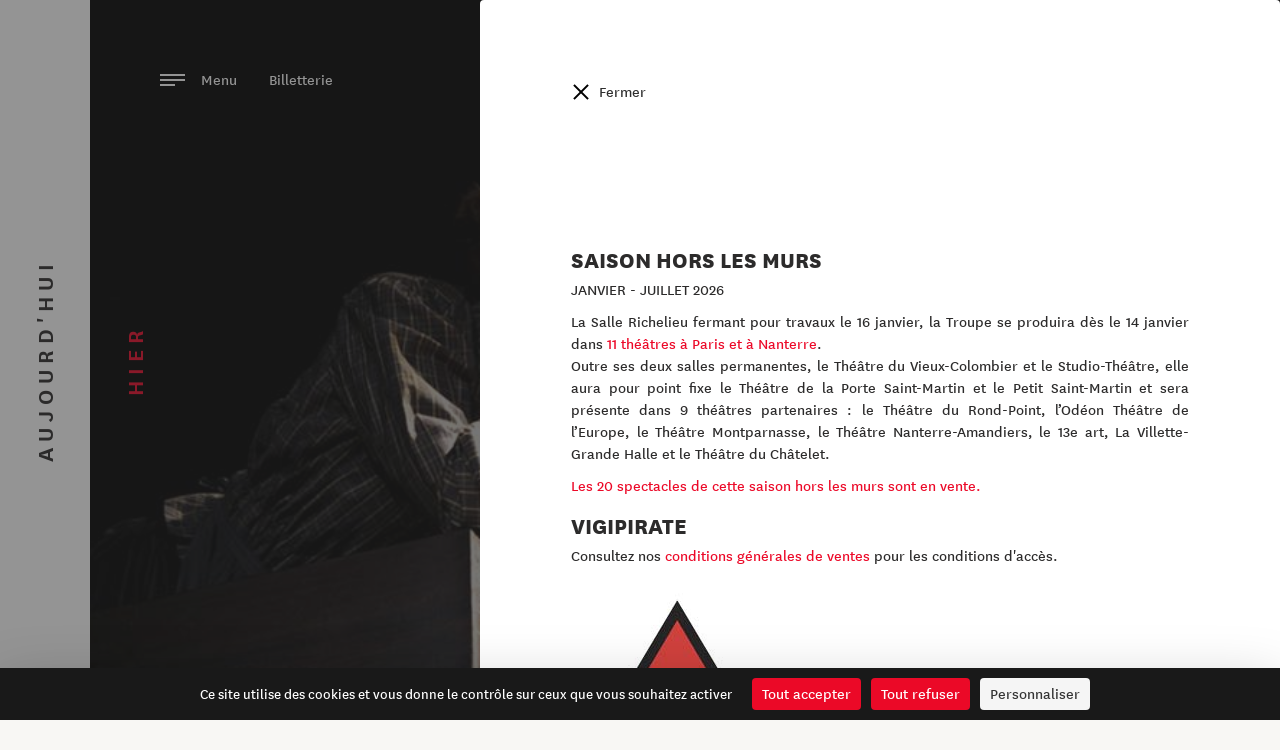

--- FILE ---
content_type: text/html; charset=utf-8
request_url: https://www.comedie-francaise.fr/fr/evenements/le-loup15-16
body_size: 10908
content:
<!DOCTYPE html>
<html lang="fr">
<head>
	<meta charset="utf-8" />
<title>Le Loup ・ Comédie-Française</title>
<meta http-equiv="X-UA-Compatible" content="IE=edge,chrome=1" />
<meta name="description" content="Naïves et délicieuses, Delphine et Marinette sont confinées dans les interdits imposés par des parents bien plus terrifiants que le loup." />
<meta name="author" content="Hands Agency" />
<meta name="viewport" content="width=device-width, initial-scale=1.0, maximum-scale=1.0, user-scalable=no" />
<meta property="gc:item" content="event_525" />
<meta property="gc:title" content="Le Loup" />
<link rel="canonical" content="https://www.comedie-francaise.fr/fr/evenements/le-loup15-16" />
<link rel="apple-touch-icon" sizes="180x180" href="/www/comedie/media/favicon/apple-touch-icon.png">
<link rel="icon" type="image/png" sizes="32x32" href="/www/comedie/media/favicon/favicon-32x32.png">
<link rel="icon" type="image/png" sizes="16x16" href="/www/comedie/media/favicon/favicon-16x16.png">
<link rel="manifest" href="/www/comedie/media/favicon/manifest.json">
<link rel="mask-icon" href="/www/comedie/media/favicon/safari-pinned-tab.svg" color="#ec0928">
<meta name="theme-color" content="#ffffff">
<meta property="og:title" content="Le Loup"/>
<meta property="og:type" content="article" />
<meta property="og:url" content="https://www.comedie-francaise.fr/fr/evenements/le-loup15-16" />
<meta property="og:image" content="https://www.comedie-francaise.fr/www/comedie/media/image/spectacleshier/loup1516-05.jpg" />
<meta property="og:site_name" content="Le Loup"/>
<meta property="og:description" content="Naïves et délicieuses, Delphine et Marinette sont confinées dans les interdits imposés par des parents bien plus terrifiants que le loup."/>
<meta property="fb:admins" content="558017639" />
<meta name="twitter:url" content="https://www.comedie-francaise.fr/fr/evenements/le-loup15-16" />
<meta name="twitter:title" content="Le Loup" />
<meta name="twitter:description" content="Naïves et délicieuses, Delphine et Marinette sont confinées dans les interdits imposés par des parents bien plus terrifiants que le loup." />
<meta name="twitter:card" content="summary" />
<meta name="twitter:image" content="https://www.comedie-francaise.fr/www/comedie/media/image/spectacleshier/loup1516-05.jpg" />
<link rel="alternate" hreflang="en" href="https://www.comedie-francaise.fr/en/events/le-loup15-16" />


	<link rel="stylesheet" href="https://www.comedie-francaise.fr/grandcentral/bootstrap/system/css/bootstrap.css?1768716691"  media="all" type="text/css"><link rel="stylesheet" href="https://www.comedie-francaise.fr/www/comedie/content/master/css/master.css?1768716691"  media="all" type="text/css"><link rel="stylesheet" href="https://www.comedie-francaise.fr/www/comedie/content/master/font/icomoon/style.css?1768716691"  media="all" type="text/css"><link rel="stylesheet" href="https://www.comedie-francaise.fr/www/comedie/content/master/css/utilities.css?1768716691"  media="all" type="text/css"><link rel="stylesheet" href="https://www.comedie-francaise.fr/grandcentral/slick/system/slick.css?1768716691"  media="all" type="text/css"><link rel="stylesheet" href="https://www.comedie-francaise.fr/grandcentral/slick/system/slick-theme.css?1768716691"  media="all" type="text/css"><link rel="stylesheet" href="https://www.comedie-francaise.fr/www/comedie/content/event/css/detail.css?1768716691"  media="all" type="text/css"><link rel="stylesheet" href="https://www.comedie-francaise.fr/www/comedie/content/news/css/slider.css?1768716691"  media="all" type="text/css"><link rel="stylesheet" href="https://www.comedie-francaise.fr/www/comedie/cover/css/cover.css?1768716691"  media="all" type="text/css"><link rel="stylesheet" href="https://www.comedie-francaise.fr/www/comedie/cover/css/event.css?1768716691"  media="all" type="text/css"><link rel="stylesheet" href="https://www.comedie-francaise.fr/www/comedie/text/css/text.css?1768716691"  media="all" type="text/css"><link rel="stylesheet" href="https://www.comedie-francaise.fr/www/comedie/content/_snippet/artist-list/css/artist-list.css?1768716691"  media="all" type="text/css"><link rel="stylesheet" href="https://www.comedie-francaise.fr/www/comedie/content/_snippet/calendar/css/default.css?1768716691"  media="all" type="text/css"><link rel="stylesheet" href="https://www.comedie-francaise.fr/www/comedie/content/_snippet/media/css/gallery.css?1768716691"  media="all" type="text/css"><link rel="stylesheet" href="https://www.comedie-francaise.fr/www/comedie/content/_snippet/media/css/popin.css?1768716691"  media="all" type="text/css"><link rel="stylesheet" href="https://www.comedie-francaise.fr/www/comedie/content/nav/css/nav.css?1768716691"  media="all" type="text/css"><link rel="stylesheet" href="https://www.comedie-francaise.fr/www/comedie/content/alert/css/alert.css?1768716691"  media="all" type="text/css"><link rel="stylesheet" href="https://www.comedie-francaise.fr/www/comedie/content/push/css/push.css?1768716691"  media="all" type="text/css"><link rel="stylesheet" href="https://www.comedie-francaise.fr/www/comedie/content/_snippet/header/css/header.css?1768716691"  media="all" type="text/css"><link rel="stylesheet" href="https://www.comedie-francaise.fr/www/comedie/content/footer/css/footer.css?1768716691"  media="all" type="text/css">
</head>

<body class="event history-active yesterday-opened ">

  <div id="cf-nav">
    <div id="today-button" class="cf-history">
    <button type="button" name="today" data-referent="season_55" data-url="https://www.comedie-francaise.fr/fr/saison/2025-2026"><div class="background-animated"></div><span class="text">Aujourd'hui</span></button>
  </div>
    <div class="cf-nav-wrapper">
    <div id="cf-nav-container">
      <div class="top">
        <a href="https://reserver.comedie-francaise.fr/login-register"><span class="icon-logo-small color-red"></span> Connexion</a>
        <div class="align-right">
                  </div>
        <ul class="lang align-right">
          <li><a href="/fr">fr</a></li>
          <li>/</li>
          <li><a href="/en">en</a></li>
        </ul>
        <div class="align-right">
                  </div>

      </div>
      <div class="menu-container">
      <div class="menu" data-name="Accueil">
          <div class="menu__wrap">
            <ul data-menu="main" class="menu__level" tabindex="-1" role="menu" aria-label="All">
                                          <li class="menu__item" role="menuitem"><a class="menu__link" data-submenu="submenu-0" aria-owns="submenu-0" href="#">Billetterie</a></li>
                                                        <li class="menu__item" role="menuitem"><a class="menu__link" data-submenu="submenu-1" aria-owns="submenu-1" href="#">Saison</a></li>
                                                        <li class="menu__item" role="menuitem"><a class="menu__link" href="https://www.comedie-francaise.fr/fr/calendrier">Calendrier</a></li>
                                                        <li class="menu__item" role="menuitem"><a class="menu__link" href="https://www.comedie-francaise.fr/fr/boutique">Boutique</a></li>
                                                        <li class="menu__item" role="menuitem"><a class="menu__link" data-submenu="submenu-4" aria-owns="submenu-4" href="#">La Troupe</a></li>
                                                        <li class="menu__item" role="menuitem"><a class="menu__link" data-submenu="submenu-5" aria-owns="submenu-5" href="#">La Maison</a></li>
                                                        <li class="menu__item" role="menuitem"><a class="menu__link" href="https://www.comedie-francaise.fr/fr/actualites">Le Magazine</a></li>
                                                        <li class="menu__item" role="menuitem"><a class="menu__link" data-submenu="submenu-7" aria-owns="submenu-7" href="#">Transmettre</a></li>
                                                        <li class="menu__item" role="menuitem"><a class="menu__link" data-submenu="submenu-8" aria-owns="submenu-8" href="#">Patrimoine</a></li>
                                                        <li class="menu__item" role="menuitem"><a class="menu__link" data-submenu="submenu-9" aria-owns="submenu-9" href="#">Mécénat et événementiel</a></li>
                                                        <li class="menu__item" role="menuitem"><a class="menu__link" href="https://www.comedie-francaise.fr/fr/faire-un-don-en-ligne">Nous soutenir</a></li>
                                                        <li class="menu__item" role="menuitem"><a class="menu__link" data-submenu="submenu-11" aria-owns="submenu-11" href="#">Vous êtes</a></li>
                                                        <li class="menu__item" role="menuitem"><a class="menu__link" data-submenu="submenu-12" aria-owns="submenu-12" href="#">Visiter</a></li>
                                          <li class="menu__item menu__search" role="menuitem"><a class="menu__link" href="https://www.comedie-francaise.fr/fr/recherche"><span class="icon-search"></span>Rechercher</a></li>
            </ul>
                        <!-- Submenu 0 -->
            <ul data-menu="submenu-0" id="submenu-0" class="menu__level" tabindex="-1" role="menu" aria-label="Billetterie">
                              <li class="menu__item" role="menuitem"><a class="menu__link" href="https://www.comedie-francaise.fr/fr/en-vente-actuellement">En vente actuellement</a></li>
                              <li class="menu__item" role="menuitem"><a class="menu__link" href="https://www.comedie-francaise.fr/fr/calendrier-de-reservation">Calendrier de réservation </a></li>
                              <li class="menu__item" role="menuitem"><a class="menu__link" href="https://www.comedie-francaise.fr/fr/comment-reserver">Comment réserver ? </a></li>
                              <li class="menu__item" role="menuitem"><a class="menu__link" href="https://www.comedie-francaise.fr/fr/tarifs">Tarifs</a></li>
                              <li class="menu__item" role="menuitem"><a class="menu__link" href="https://www.comedie-francaise.fr/fr/hors-les-murs-2026">Hors les murs 2026</a></li>
                              <li class="menu__item" role="menuitem"><a class="menu__link" href="https://www.comedie-francaise.fr/fr/tarifs-hors-les-murs">Tarifs Hors les murs</a></li>
                              <li class="menu__item" role="menuitem"><a class="menu__link" href="https://www.comedie-francaise.fr/fr/plans-des-salles">Plans des salles</a></li>
                              <li class="menu__item" role="menuitem"><a class="menu__link" href="https://www.comedie-francaise.fr/fr/la-carte-cf">La carte CF</a></li>
                              <li class="menu__item" role="menuitem"><a class="menu__link" href="https://www.comedie-francaise.fr/fr/bons-plans">Bons plans</a></li>
                              <li class="menu__item" role="menuitem"><a class="menu__link" href="https://www.comedie-francaise.fr/fr/les-offres-partenaires">Les offres du moment</a></li>
                              <li class="menu__item" role="menuitem"><a class="menu__link" href="https://www.comedie-francaise.fr/fr/avec-lopera-de-paris">Avec l'Opéra de Paris</a></li>
                              <li class="menu__item" role="menuitem"><a class="menu__link" href="https://www.comedie-francaise.fr/fr/lunettes-de-surtitrage">Lunettes connectées</a></li>
                          </ul>
                        <!-- Submenu 1 -->
            <ul data-menu="submenu-1" id="submenu-1" class="menu__level" tabindex="-1" role="menu" aria-label="Saison">
                              <li class="menu__item" role="menuitem"><a class="menu__link" href="https://www.comedie-francaise.fr/fr/saison/2025-2026">2025-2026</a></li>
                              <li class="menu__item" role="menuitem"><a class="menu__link" href="https://www.comedie-francaise.fr/fr/saison/2024-2025">Saisons passées</a></li>
                          </ul>
                        <!-- Submenu 4 -->
            <ul data-menu="submenu-4" id="submenu-4" class="menu__level" tabindex="-1" role="menu" aria-label="La Troupe">
                              <li class="menu__item" role="menuitem"><a class="menu__link" href="https://www.comedie-francaise.fr/fr/comediens-de-la-troupe">Membres de la Troupe</a></li>
                              <li class="menu__item" role="menuitem"><a class="menu__link" href="https://www.comedie-francaise.fr/fr/societaires-honoraires">Sociétaires honoraires</a></li>
                              <li class="menu__item" role="menuitem"><a class="menu__link" href="https://www.comedie-francaise.fr/fr/fonctionnement-troupe">Fonctionnement </a></li>
                              <li class="menu__item" role="menuitem"><a class="menu__link" href="https://www.comedie-francaise.fr/fr/la-troupe-a-travers-les-siecles">La Troupe à travers les siècles</a></li>
                          </ul>
                        <!-- Submenu 5 -->
            <ul data-menu="submenu-5" id="submenu-5" class="menu__level" tabindex="-1" role="menu" aria-label="La Maison">
                              <li class="menu__item" role="menuitem"><a class="menu__link" href="https://www.comedie-francaise.fr/fr/moliere">Maison de Molière</a></li>
                              <li class="menu__item" role="menuitem"><a class="menu__link" href=""></a></li>
                              <li class="menu__item" role="menuitem"><a class="menu__link" href="https://www.comedie-francaise.fr/fr/les-salles">Trois salles</a></li>
                              <li class="menu__item" role="menuitem"><a class="menu__link" href="https://www.comedie-francaise.fr/fr/les-piliers">Piliers</a></li>
                              <li class="menu__item" role="menuitem"><a class="menu__link" href=""></a></li>
                              <li class="menu__item" role="menuitem"><a class="menu__link" href="https://www.comedie-francaise.fr/fr/administrateur-general">Administrateur général</a></li>
                              <li class="menu__item" role="menuitem"><a class="menu__link" href="https://www.comedie-francaise.fr/fr/administration-et-comites">Administration et comités</a></li>
                              <li class="menu__item" role="menuitem"><a class="menu__link" href="https://www.comedie-francaise.fr/fr/budgets-et-statuts">Statuts et budget</a></li>
                              <li class="menu__item" role="menuitem"><a class="menu__link" href="https://www.comedie-francaise.fr/fr/bureau-des-lectures">Bureau des lectures</a></li>
                              <li class="menu__item" role="menuitem"><a class="menu__link" href="https://www.comedie-francaise.fr/fr/les-metiers">Métiers</a></li>
                              <li class="menu__item" role="menuitem"><a class="menu__link" href="https://www.comedie-francaise.fr/fr/histoire-de-la-maison">Il était une fois</a></li>
                          </ul>
                        <!-- Submenu 7 -->
            <ul data-menu="submenu-7" id="submenu-7" class="menu__level" tabindex="-1" role="menu" aria-label="Transmettre">
                              <li class="menu__item" role="menuitem"><a class="menu__link" href="https://www.comedie-francaise.fr/fr/academie">Académie</a></li>
                              <li class="menu__item" role="menuitem"><a class="menu__link" href="https://www.comedie-francaise.fr/fr/action-educative">Mission éducative</a></li>
                              <li class="menu__item" role="menuitem"><a class="menu__link" href="https://www.comedie-francaise.fr/fr/le-jeune-bureau">Jeune Bureau</a></li>
                              <li class="menu__item" role="menuitem"><a class="menu__link" href="https://www.comedie-francaise.fr/fr/diffusion">Diffusion</a></li>
                              <li class="menu__item" role="menuitem"><a class="menu__link" href="https://www.comedie-francaise.fr/fr/universite-theatrale">Université théâtrale</a></li>
                              <li class="menu__item" role="menuitem"><a class="menu__link" href="https://www.comedie-francaise.fr/fr/salondesmetiers">Salon des métiers</a></li>
                              <li class="menu__item" role="menuitem"><a class="menu__link" href="https://www.comedie-francaise.fr/fr/ressources-numeriques">Ressources pédagogiques</a></li>
                          </ul>
                        <!-- Submenu 8 -->
            <ul data-menu="submenu-8" id="submenu-8" class="menu__level" tabindex="-1" role="menu" aria-label="Patrimoine">
                              <li class="menu__item" role="menuitem"><a class="menu__link" href="https://www.comedie-francaise.fr/fr/exposition_en_cours">Expositions en cours</a></li>
                              <li class="menu__item" role="menuitem"><a class="menu__link" href="https://www.comedie-francaise.fr/fr/expositions_virtuelles">Expositions virtuelles</a></li>
                              <li class="menu__item" role="menuitem"><a class="menu__link" href="https://www.comedie-francaise.fr/fr/bibliotheque-et-documentation">Portail documentaire La Grange </a></li>
                              <li class="menu__item" role="menuitem"><a class="menu__link" href="https://www.comedie-francaise.fr/fr/registres-journaliers">Registres journaliers</a></li>
                          </ul>
                        <!-- Submenu 9 -->
            <ul data-menu="submenu-9" id="submenu-9" class="menu__level" tabindex="-1" role="menu" aria-label="Mécénat et événementiel">
                              <li class="menu__item" role="menuitem"><a class="menu__link" href="https://www.comedie-francaise.fr/fr/faire-un-don-en-ligne-ra6blz">Faire un don en ligne</a></li>
                              <li class="menu__item" role="menuitem"><a class="menu__link" href="https://www.comedie-francaise.fr/fr/les-particuliers">Mécénat individuel</a></li>
                              <li class="menu__item" role="menuitem"><a class="menu__link" href="https://www.comedie-francaise.fr/fr/les-entreprises">Mécénat d'entreprise</a></li>
                              <li class="menu__item" role="menuitem"><a class="menu__link" href="https://www.comedie-francaise.fr/fr/le-cercle-international"> Le Cercle International</a></li>
                              <li class="menu__item" role="menuitem"><a class="menu__link" href="https://www.comedie-francaise.fr/fr/le-club-1680">Le Club 1680</a></li>
                              <li class="menu__item" role="menuitem"><a class="menu__link" href="https://www.comedie-francaise.fr/fr/partenariat">Ils nous soutiennent</a></li>
                              <li class="menu__item" role="menuitem"><a class="menu__link" href="https://www.comedie-francaise.fr/fr/projets-a-soutenir">Projets à soutenir</a></li>
                              <li class="menu__item" role="menuitem"><a class="menu__link" href="https://www.comedie-francaise.fr/fr/evenementiel">Événementiel</a></li>
                          </ul>
                        <!-- Submenu 11 -->
            <ul data-menu="submenu-11" id="submenu-11" class="menu__level" tabindex="-1" role="menu" aria-label="Vous êtes">
                              <li class="menu__item" role="menuitem"><a class="menu__link" href="https://www.comedie-francaise.fr/fr/individuel">Individuel</a></li>
                              <li class="menu__item" role="menuitem"><a class="menu__link" href="https://www.comedie-francaise.fr/fr/famille">Famille</a></li>
                              <li class="menu__item" role="menuitem"><a class="menu__link" href="https://www.comedie-francaise.fr/fr/28-ans">- 28 ans </a></li>
                              <li class="menu__item" role="menuitem"><a class="menu__link" href="https://www.comedie-francaise.fr/fr/public-de-lenseignement">Public de l'enseignement</a></li>
                              <li class="menu__item" role="menuitem"><a class="menu__link" href="https://www.comedie-francaise.fr/fr/public-du-champ-social">Public du champ social</a></li>
                              <li class="menu__item" role="menuitem"><a class="menu__link" href="https://www.comedie-francaise.fr/fr/groupe-et-collectivite">Groupe et collectivité</a></li>
                              <li class="menu__item" role="menuitem"><a class="menu__link" href="https://www.comedie-francaise.fr/fr/demandeur-demploi-rsa">Demandeur d'emploi - minima sociaux</a></li>
                              <li class="menu__item" role="menuitem"><a class="menu__link" href="https://www.comedie-francaise.fr/fr/en-situation-de-handicap">En situation de handicap</a></li>
                              <li class="menu__item" role="menuitem"><a class="menu__link" href="https://www.comedie-francaise.fr/fr/journaliste">Journaliste</a></li>
                              <li class="menu__item" role="menuitem"><a class="menu__link" href="https://www.comedie-francaise.fr/fr/mecene-entreprise">Mécène / Entreprise</a></li>
                              <li class="menu__item" role="menuitem"><a class="menu__link" href="https://www.comedie-francaise.fr/fr/chercheur">Chercheur</a></li>
                          </ul>
                        <!-- Submenu 12 -->
            <ul data-menu="submenu-12" id="submenu-12" class="menu__level" tabindex="-1" role="menu" aria-label="Visiter">
                              <li class="menu__item" role="menuitem"><a class="menu__link" href="https://www.comedie-francaise.fr/fr/visites-individuelles">Visites individuelles</a></li>
                              <li class="menu__item" role="menuitem"><a class="menu__link" href="https://www.comedie-francaise.fr/fr/visites-de-groupes">Visites de groupes</a></li>
                          </ul>
                      </div>
        </div>
      </div>
      <div class="bottom">
        <div class="tools">
          <a href="https://22fdce0c.sibforms.com/serve/[base64]" class="newsletter" target="_blank" rel="noopener">Inscrivez-vous à notre newsletter !</a>
          <div class="social">
            <div class="social-list">
  <ul>
    <li>
      <a href="https://www.facebook.com/comedie.francaise.officiel/">
        <span class="icon-facebook color-black"></span>
      </a>
    </li>
    <li>
      <a href="https://www.instagram.com/comedie.francaise.officiel/">
        <span class="icon-instagram color-black"></span>
      </a>
    </li>
    <li>
      <a href="https://www.linkedin.com/company/comedie-francaise/">
        <span class="icon-linkedin color-black"></span>
      </a>
    </li>
    <li>
      <a href="https://www.tiktok.com/@comediefrancaise">
        <span class="icon-tiktok color-black"></span>
      </a>
    </li>
    <!-- <li>
      <a href="https://twitter.com/comediefr">
        <span class="icon-twitter color-black"></span>
      </a>
    </li> -->
    <li>
      <a href="https://www.youtube.com/channel/UCiO6XES6COOJYcp8aBv-NpQ">
        <span class="icon-youtube color-black"></span>
      </a>
    </li>
  </ul>
</div>
          </div>
        </div>
        
<div class="push">
    <div class="background-cover-wrap">
    <div class="background-cover" style="background-image:url(https://www.comedie-francaise.fr/www/comedie/media/image/spectacle/SPECTACLES%2025-26/cover-saison2526.jpg)"></div>
  </div>
    <div class="vertical-align-wrap">
    <div class="vertical-align vertical-align--middle">
      <div class="horizontal-inline-center">
        <p class="subtitle">Découvrez</p>
        <p class="title font56 uppercase extrabold">la saison 25-26</p>
        <a href="https://www.comedie-francaise.fr/fr/saison/2025-2026"></a>
      </div>
    </div>
  </div>
</div>
      </div>
    </div>
  </div>
    <div id="yesterday-button" class="cf-history">
    <button type="button" name="yesterday" data-url="https://www.comedie-francaise.fr/fr/evenements/le-loup15-16"><div class="background-animated"></div><span class="text">Hier</span></button>
  </div>
  </div>


  <div id="cf-container">

    <div id="today-container">
      <div class="cf-content">
        <header class="main">
  <div class="container">
    <div class="logo">
      <a href="/">
              <svg version="1.1" id="svg-logo" xmlns="http://www.w3.org/2000/svg" xmlns:xlink="http://www.w3.org/1999/xlink" x="0px" y="0px" viewBox="0 0 145.8 34.7" style="enable-background:new 0 0 145.8 34.7;" xml:space="preserve">
          <path class="svg-O st0" d="M16.4,0C7.4,0,0,7.4,0,16.4c0,9.1,7.4,16.4,16.4,16.4c9.1,0,16.4-7.4,16.4-16.4C32.9,7.4,25.5,0,16.4,0z M16.4,28.9c-6.9,0-12.5-5.6-12.5-12.5c0-6.9,5.6-12.5,12.5-12.5c6.9,0,12.5,5.6,12.5,12.5C28.9,23.3,23.3,28.9,16.4,28.9z"/>
          <path class="st0" d="M16.4,8.2c-4.5,0-8.2,3.7-8.2,8.2c0,4.5,3.7,8.2,8.2,8.2c4.5,0,8.2-3.7,8.2-8.2C24.6,11.9,21,8.2,16.4,8.2z M16.4,20.4c-2.2,0-3.9-1.8-3.9-3.9c0-2.2,1.8-3.9,3.9-3.9c2.2,0,3.9,1.8,3.9,3.9C20.4,18.6,18.6,20.4,16.4,20.4z"/>
          <g id="svg-text">
            <path class="st0" d="M61.2,2c-4.2,0-6.3,3.2-6.3,6.6c0,3.5,2.1,6.7,6.3,6.7c4.2,0,6.3-3.2,6.3-6.6C67.5,5.1,65.4,2,61.2,2z M61.2,13.4c-3,0-4.3-2.5-4.3-4.8c0-2.4,1.3-4.8,4.2-4.8c3,0,4.3,2.5,4.3,4.8C65.5,11,64.2,13.4,61.2,13.4z"/>
            <path class="st0" d="M101.9,2.2h-5.2V15h5.2c4,0,6.1-2.9,6.1-6.4C108,5.1,106.1,2.2,101.9,2.2z M101.8,13.2h-3.1V4.1h3.1 c2.6,0,4.2,1.8,4.2,4.5C106,11.3,104.6,13.2,101.8,13.2z"/>
            <path class="st0" d="M48.4,3.8c1.4,0,2.5,0.6,3.3,1.7l1.5-1.3c-1-1.4-2.6-2.2-4.8-2.2c-4.1,0-5.9,3.3-5.9,6.7c0,3.4,1.9,6.6,5.9,6.6 c2.1,0,3.6-0.8,4.8-2.2l-1.5-1.3c-1,1.3-1.9,1.7-3.3,1.7c-2.7,0-3.9-2.4-3.9-4.8C44.4,6.2,45.6,3.8,48.4,3.8z"/>
            <polygon class="st0" points="82,15 82,2.2 80.2,2.2 75.9,9 71.6,2.2 69.9,2.2 69.9,15 71.7,15 71.7,6 75.2,11.3 76.6,11.3 80,6 80,15 "/>
            <polygon class="st0" points="87.5,9.3 92.9,9.3 92.9,7.5 87.5,7.5 87.5,4.1 93.5,4.1 93.5,2.2 90.2,2.2 91.5,0.5 90.1,0.5 88.9,2.2 85.6,2.2 85.6,15 93.9,15 93.9,13.2 87.5,13.2 "/>
            <polygon class="st0" points="118.1,9.3 123.5,9.3 123.5,7.5 118.1,7.5 118.1,4.1 124.1,4.1 124.1,2.2 116.2,2.2 116.2,15 124.5,15 124.5,13.2 118.1,13.2 "/>
            <rect x="110.7" y="2.2" class="st0" width="1.9" height="12.8"/>
            <polygon class="st0" points="43.5,33 45.5,33 45.5,27.8 51.3,27.8 51.3,26 45.5,26 45.5,22.1 51.9,22.1 51.9,20.2 43.5,20.2 "/>
            <path class="st0" d="M63.4,24c0-2.4-1.8-3.8-4.1-3.8h-4.9V33h1.9v-5.1h2.3L62,33h2.4l-3.7-5.4C62.3,27.2,63.4,26,63.4,24z M59.1,26.2h-2.8v-4.1h2.9c1.2,0,2.1,0.7,2.1,2C61.4,25.5,60.5,26.2,59.1,26.2z"/>
            <path class="st0" d="M71.4,20.1L66.2,33h2.2l1.4-3.6h5l1.4,3.6h2.2l-5.2-12.9H71.4z M70.4,27.7l1.8-4.7l1.8,4.7H70.4z"/>
            <polygon class="st0" points="89.4,20.2 89.4,29.6 82.1,20.2 80.4,20.2 80.4,33 82.3,33 82.3,23.7 89.6,33 91.3,33 91.3,20.2 "/>
            <path class="st0" d="M100,21.8c1.4,0,2.5,0.6,3.3,1.7l1.5-1.3c-1-1.4-2.6-2.2-4.8-2.2c-4.1,0-5.9,3.3-5.9,6.7c0,3.2,1.7,6.3,5.3,6.6 l-1.1,1.4h1.4l1.1-1.4c1.7-0.2,3-0.9,4.1-2.2l-1.5-1.3c-1,1.3-1.9,1.7-3.3,1.7c-2.7,0-3.9-2.4-3.9-4.8C96,24.2,97.2,21.8,100,21.8z"/>
            <rect x="120.5" y="20.2" class="st0" width="1.9" height="12.8"/>
            <path class="st0" d="M111.4,20.1L106.2,33h2.1l1.4-3.6h5l1.4,3.6h2.2l-5.2-12.9H111.4z M110.5,27.7l1.8-4.7l1.8,4.7H110.5z"/>
            <path class="st0" d="M134.4,22.2c-1.3-1.7-2.6-2.3-4.4-2.3c-2.5,0-4.2,1.3-4.2,3.6c0,2.4,1.9,3.1,3.7,3.8c1.8,0.6,2.8,1,2.8,2.4 c0,1-0.8,1.7-2.4,1.7c-1.4,0-2.5-0.7-3.3-1.8l-1.5,1.4c1.4,1.7,2.9,2.3,4.7,2.3c2.6,0,4.6-1.4,4.6-3.8c0-2.6-2-3.3-3.9-3.9 c-1.6-0.5-2.7-0.9-2.7-2.2c0-0.9,0.6-1.6,2.1-1.6c1.3,0,2.2,0.6,3.1,1.7L134.4,22.2z"/>
            <polygon class="st0" points="139.4,31.2 139.4,27.3 144.8,27.3 144.8,25.5 139.4,25.5 139.4,22.1 145.4,22.1 145.4,20.2 137.4,20.2 137.4,33 145.8,33 145.8,31.2 "/>
          </g>
        </svg>
                </a>
    </div>
  </div>

  <div class="menu">
    <a id="alert-open" class="alert-open" href="#">!</a>        <a href="https://www.comedie-francaise.fr/fr/en-vente-actuellement">
      Billetterie    </a>
    <button type="button" class="openNav">
        <span class="text">Menu</span>
        <div class="menu-burger-left">
          <span></span>
          <span></span>
          <span></span>
        </div>
      </button>

  </div>

</header>
                
      </div>
      <footer id="cf-footer">
  
    <div class="page">
      <ul>
                <li><a href="https://www.comedie-francaise.fr/fr/informations-pratiques">Informations pratiques</a></li>
                <li><a href="https://www.comedie-francaise.fr/fr/mentions-legales">Mentions légales</a></li>
                <li><a href="https://www.comedie-francaise.fr/fr/conditions-generales-de-vente">Conditions générales de vente</a></li>
                <li><a href="https://www.comedie-francaise.fr/fr/credits">Crédits</a></li>
                <li><a href="https://www.comedie-francaise.fr/fr/contacts">Contacts</a></li>
              </ul>
    </div>
    <div class="social-list">
  <ul>
    <li>
      <a href="https://www.facebook.com/comedie.francaise.officiel/">
        <span class="icon-facebook color-black"></span>
      </a>
    </li>
    <li>
      <a href="https://www.instagram.com/comedie.francaise.officiel/">
        <span class="icon-instagram color-black"></span>
      </a>
    </li>
    <li>
      <a href="https://www.linkedin.com/company/comedie-francaise/">
        <span class="icon-linkedin color-black"></span>
      </a>
    </li>
    <li>
      <a href="https://www.tiktok.com/@comediefrancaise">
        <span class="icon-tiktok color-black"></span>
      </a>
    </li>
    <!-- <li>
      <a href="https://twitter.com/comediefr">
        <span class="icon-twitter color-black"></span>
      </a>
    </li> -->
    <li>
      <a href="https://www.youtube.com/channel/UCiO6XES6COOJYcp8aBv-NpQ">
        <span class="icon-youtube color-black"></span>
      </a>
    </li>
  </ul>
</div>
  
</footer>
    </div>

    <div id="yesterday-container" class="history">
      <div class="cf-content">
        <header class="main">
  <div class="container">
    <div class="logo">
      <a href="/">
              <svg xmlns="http://www.w3.org/2000/svg" viewBox="0 0 145.8 34.7"><path class="st0" d="M129.3 0c-9.1 0-16.4 7.4-16.4 16.4 0 9.1 7.4 16.4 16.4 16.4 9.1 0 16.4-7.4 16.4-16.4.1-9-7.3-16.4-16.4-16.4zm0 28.9c-6.9 0-12.5-5.6-12.5-12.5s5.6-12.5 12.5-12.5 12.5 5.6 12.5 12.5-5.6 12.5-12.5 12.5z"/><path class="st0" d="M129.3 8.2c-4.5 0-8.2 3.7-8.2 8.2s3.7 8.2 8.2 8.2 8.2-3.7 8.2-8.2c.1-4.5-3.6-8.2-8.2-8.2zm0 12.2c-2.2 0-3.9-1.8-3.9-3.9 0-2.2 1.8-3.9 3.9-3.9 2.2 0 3.9 1.8 3.9 3.9.1 2.1-1.7 3.9-3.9 3.9z"/><path id="svg-text" d="M40.1 2c-4.2 0-6.3 3.2-6.3 6.6 0 3.5 2.1 6.7 6.3 6.7s6.3-3.2 6.3-6.6c0-3.6-2.1-6.7-6.3-6.7zm.1 11.4c-3 0-4.3-2.5-4.3-4.8 0-2.4 1.3-4.8 4.2-4.8 3 0 4.3 2.5 4.3 4.8 0 2.4-1.3 4.8-4.2 4.8zM80.8 2.2h-5.2V15h5.2c4 0 6.1-2.9 6.1-6.4S85 2.2 80.8 2.2zm-.1 11h-3.1V4.1h3.1c2.6 0 4.2 1.8 4.2 4.5s-1.4 4.6-4.2 4.6zM27.3 3.8c1.4 0 2.5.6 3.3 1.7l1.5-1.3C31 2.8 29.5 2 27.2 2c-4 0-5.9 3.2-5.9 6.6s1.9 6.6 5.9 6.6c2.1 0 3.6-.8 4.8-2.2l-1.5-1.3c-1 1.3-1.9 1.7-3.3 1.7-2.6 0-3.9-2.4-3.9-4.8s1.3-4.8 4-4.8zM60.9 15V2.2h-1.7L54.8 9l-4.3-6.8h-1.7V15h1.8V6l3.5 5.3h1.4L58.9 6v9M66.4 9.3h5.5V7.5h-5.5V4.1h6V2.2h-3.2L70.4.5H69l-1.2 1.7h-3.3V15h8.3v-1.8h-6.4M97 9.3h5.5V7.5H97V4.1h6V2.2h-7.9V15h8.3v-1.8H97M89.6 2.2h1.9V15h-1.9zM1.1 33h2v-5.2h5.8V26H3.1v-3.9h6.4v-1.9H1.1M21 24c0-2.4-1.8-3.8-4.1-3.8H12V33h2v-5.1h2.3l3.4 5.1h2.4l-3.7-5.4C19.9 27.2 21 26 21 24zm-4.2 2.2H14v-4.1h2.9c1.2 0 2.1.7 2.1 2 0 1.4-.9 2.1-2.2 2.1zM29 20.1L23.8 33H26l1.4-3.6h5l1.4 3.6H36l-5.2-12.9H29zm-1 7.6l1.8-4.7 1.8 4.7H28zM47 20.2v9.4l-7.3-9.4H38V33h1.9v-9.3l7.3 9.3h1.7V20.2M57.6 21.8c1.4 0 2.5.6 3.3 1.7l1.5-1.3c-1-1.4-2.6-2.2-4.8-2.2-4.1 0-5.9 3.3-5.9 6.7 0 3.2 1.7 6.3 5.3 6.6l-1.1 1.4h1.4l1.1-1.4c1.7-.2 3-.9 4.1-2.2L61 29.8c-1 1.3-1.9 1.7-3.3 1.7-2.7 0-3.9-2.4-3.9-4.8-.2-2.5 1.1-4.9 3.8-4.9zM78.1 20.2H80V33h-1.9zM69 20.1L63.8 33H66l1.4-3.6h5l1.4 3.6H76l-5.2-12.9H69zm-.9 7.6l1.8-4.7 1.8 4.7h-3.6zM92 22.2c-1.3-1.7-2.6-2.3-4.4-2.3-2.5 0-4.2 1.3-4.2 3.6 0 2.4 1.9 3.1 3.7 3.8 1.8.6 2.8 1 2.8 2.4 0 1-.8 1.7-2.4 1.7-1.4 0-2.5-.7-3.3-1.8L82.7 31c1.4 1.7 2.9 2.3 4.7 2.3 2.6 0 4.6-1.4 4.6-3.8 0-2.6-2-3.3-3.9-3.9-1.6-.5-2.7-.9-2.7-2.2 0-.9.6-1.6 2.1-1.6 1.3 0 2.2.6 3.1 1.7l1.4-1.3zM97 31.2v-3.9h5.4v-1.8H97v-3.4h6v-1.9h-8V33h8.4v-1.8"/></svg>
                </a>
    </div>
  </div>

  <div class="menu">
            <a href="https://www.comedie-francaise.fr/fr/en-vente-actuellement">
      Billetterie    </a>
    <button type="button" class="openNav">
        <span class="text">Menu</span>
        <div class="menu-burger-left">
          <span></span>
          <span></span>
          <span></span>
        </div>
      </button>

  </div>

</header>
                <div class="event-detail">
  <section class="section-cover section-cover-event">
  
<div class=" background-cover-wrap">
  <div class="background-cover" style="background-color: #000" data-parallax data-delta="150" data-original="https://www.comedie-francaise.fr/www/comedie/media/image/spectacleshier/loup1516-05.jpg"></div>
</div>
<div class="vertical-align-wrap cover-event">
  <div class="vertical-align vertical-align--middle">
    <div class="container">
      <h1 class="title fontbig extrabold uppercase ">Le Loup</h1>
      <p class="descr font18 bold">de Marcel Aymé<br />
Mise en scène Véronique Vella</p>      <p class="place font16 bold letter-spacing05">Studio</p>      <div class="bottom">
        <div class="container">
          <div class="date font32 uppercase">
            <span>Du 19 novembre 2015 au 3 janvier 2016</span>
            
                      </div>
          
        </div>
      </div>
    </div>
  </div>
      <p class="cover-credit hidden-xs"></p>
  </div>
</section>
          <div class="event-cover-small cover-to-stick" style="background:linear-gradient(rgba(0, 0, 0, 0.4), rgba(0, 0, 0, 0.4)), url(https://www.comedie-francaise.fr/www/comedie/media/image/spectacleshier/loup1516-05.jpg); background-size: cover; background-position: center;">
      <div class="left">
        <p class="place font18">Studio</p>
        <p class="title font40 bold uppercase">Le Loup</p>
      </div>
      <div class="right">

        <p class="date font18">
                      <span class="start">2015-11-19 00:00:00</span>
                      <i class="icon icon-chevron-right font14"></i>
            <span class="end">2016-01-03 00:00:00</span>
                  </p>
        
      </div>
    </div>
    <section class="section-text section-padding">
  <div class="container">
    <div class="row to-stick-parent">
      <div class="content col-xs-12 col-sm-9">
                <p class="descr font20 extrabold">Naïves et délicieuses, Delphine et Marinette sont confinées dans les interdits imposés par des parents bien plus terrifiants que le loup.</p>        <div class="font16"><div class="block-text"><p>« Ces contes ont été écrits pour les enfants âgés de quatre à soixante&#45;quinze ans. Il va sans dire que par cet avis, je ne songe pas à décourager les lecteurs qui se flatteraient d’avoir un peu de plomb dans la tête. Au contraire, tout le monde est invité », écrit Marcel Aymé à propos des <em>Contes du chat perché</em> dont est extrait <em>Le Loup</em>.<br />
Mis en scène en 2009 par Véronique Vella, sociétaire de la Troupe, ce spectacle au récit limpide est distribué à cinq comédiens comme une partition partagée. Ce loup a de l’humanité, il connaît le monde et a de quoi raconter à Delphine et Marinette. Aussi naïves que délicieuses, ces enfants vivent confinées dans les interdits imposés par des parents bien plus terrifiants que l’animal. Il a du merveilleux dans ses poches et fait souffler un vent frais dans la maison des fillettes, un univers clos où tout grince. Tant qu’elles le traitent comme un compagnon de jeu, il en oublie son estomac. Mais les choses se gâtent lorsqu’il s’agit de jouer au loup, sa nature d’éternel affamé se réveille et connecte le récit à l’univers des contes et légendes, à ces loups qui croqueraient aussi bien le Petit Chaperon rouge, les trois petits cochons que l’agneau de la fable de La Fontaine.<br />
« C’est cette morale du conte que j’aime par&#45;dessus tout, dit Véronique Vella, adressez&#45;vous à la culture des êtres, et vous aurez affaire à des êtres cultivés, adressez&#45;vous à leur nature et vous aurez affaire à leurs instincts.»</p>
</div>
</div>
      </div>

      <div class="context col-xs-12 col-sm-3 to-stick" data-parent-height>
                <div class="context-box box-place">
  <div class="title font14 uppercase letter-spacing1">
    Salle  </div>
  <img src="https://www.comedie-francaise.fr/www/comedie/cache/media/thumbnail_w400_h/image/Logos/-logo-2016-comedie-francaise-cmjn-studio-adresse-01.png" alt="-logo-2016-comedie-francaise-cmjn-studio-adresse-01"  /></div>
<div class="context-box box-media">
  <div class="title font14 uppercase letter-spacing1">
    Documentation  </div>
  <ul>
        <li>
      <a href="https://www.comedie-francaise.fr/www/comedie/media/document/programme-leloup1516.pdf" class="btn btn-black"><span class="icon-download"></span> Programme Le Loup 15/16</a>
    </li>
      </ul>

</div>
              </div>
    </div>
  </div>
</section>
    <section class="event-distribution">
    <div class="container">
      <div class="row">
      <div class="col-xs-12 col-sm-9">
        <h2 class="font40 uppercase extrabold letter-spacing3">Équipe Artistique</h2>
        <div class="block-text"><p><strong>Mise en scène :</strong> <a href="https://www.comedie-francaise.fr/fr/artiste/veronique-vella">Véronique Vella</a><br />
<strong>Scénographie</strong> <strong>:</strong> <a href="https://www.comedie-francaise.fr/fr/artiste/eric-ruf">Éric Ruf</a><br />
<strong>Costumes :</strong> Virginie Merlin<br />
<strong>Lumières</strong> <strong>:</strong> Arnaud Jung<br />
<strong>Réalisation sonore :</strong> Jean&#45;Luc Ristord<br />
<strong>Musiques originales :</strong> Vincent Leterme<br />
<strong>Couplets additionnels :</strong> Lucette&#45;Marie Sagnières<br />
<strong>Collaboration artistique à la mise en scène  :</strong> Raphaëlle Saudinos<br />
<strong>Collaboration magique :</strong> Félicien Juttner</p>
</div>
      </div>
      </div>
    </div>
  </section>
    

  <section class="event-distribution">
    <div class="container">
      <h2 class="font40 uppercase extrabold letter-spacing3">Distribution</h2>
    </div>
  </section>
  
  <section class="snippet-artist-list">
    <div class="container">
      <h3 class="font18 extrabold uppercase letter-spacing1">La troupe</h3>
      <ul class="artist-list row" data-appear="slideUp">
                              <div class="artist-card col-xs-12 col-sm-4">
              <li class="artist-panel ">
                <div class="artist-panel-inside">
                  <div class="red-cover-slide"></div>
                  <div class="red-cover-fade"></div>
                  <div class="artist-background">
                    <img src="https://www.comedie-francaise.fr/www/comedie/cache/media/square_w400_h500/sl-sylvia-berge-u-60.jpg" alt="sl-sylvia-berge-u-60"  />                  </div>
                  <div class="artist-content">
                    <h2 class="extrabold font28">Sylvia<br>Bergé</h2>
                    <p class="role bold">La mère</p>
                                          <a class="btn btn-transparent" href="https://www.comedie-francaise.fr/fr/artiste/sylvia-berge">Voir sa fiche</a>
                                      </div>
                </div>
              </li>
            </div>
                                        <div class="artist-card col-xs-12 col-sm-4">
              <li class="artist-panel ">
                <div class="artist-panel-inside">
                  <div class="red-cover-slide"></div>
                  <div class="red-cover-fade"></div>
                  <div class="artist-background">
                    <img src="https://www.comedie-francaise.fr/www/comedie/cache/media/square_w400_h500/sl-ve-ronique-vella-10.jpg" alt="sl-ve-ronique-vella-10"  />                  </div>
                  <div class="artist-content">
                    <h2 class="extrabold font28">Véronique<br>Vella</h2>
                    <p class="role bold">Delphine</p>
                                          <a class="btn btn-transparent" href="https://www.comedie-francaise.fr/fr/artiste/veronique-vella">Voir sa fiche</a>
                                      </div>
                </div>
              </li>
            </div>
                                        <div class="artist-card col-xs-12 col-sm-4">
              <li class="artist-panel ">
                <div class="artist-panel-inside">
                  <div class="red-cover-slide"></div>
                  <div class="red-cover-fade"></div>
                  <div class="artist-background">
                    <img src="https://www.comedie-francaise.fr/www/comedie/cache/media/square_w400_h500/14-jeromepouly-push.jpg" alt="14-jeromepouly-push"  />                  </div>
                  <div class="artist-content">
                    <h2 class="extrabold font28">Jérôme<br>Pouly</h2>
                    <p class="role bold">Le père</p>
                                      </div>
                </div>
              </li>
            </div>
                                        <div class="artist-card col-xs-12 col-sm-4">
              <li class="artist-panel ">
                <div class="artist-panel-inside">
                  <div class="red-cover-slide"></div>
                  <div class="red-cover-fade"></div>
                  <div class="artist-background">
                    <img src="https://www.comedie-francaise.fr/www/comedie/cache/media/square_w400_h500/push-michelvuillermoz.jpg" alt="push-michelvuillermoz"  />                  </div>
                  <div class="artist-content">
                    <h2 class="extrabold font28">Michel<br>Vuillermoz</h2>
                    <p class="role bold">Le loup</p>
                                          <a class="btn btn-transparent" href="https://www.comedie-francaise.fr/fr/artiste/michel-vuillermoz">Voir sa fiche</a>
                                      </div>
                </div>
              </li>
            </div>
                                        <div class="artist-card col-xs-12 col-sm-4">
              <li class="artist-panel ">
                <div class="artist-panel-inside">
                  <div class="red-cover-slide"></div>
                  <div class="red-cover-fade"></div>
                  <div class="artist-background">
                    <img src="https://www.comedie-francaise.fr/www/comedie/cache/media/square_w400_h500/sl-elsa-lepoivre-1.jpg" alt="sl-elsa-lepoivre-1"  />                  </div>
                  <div class="artist-content">
                    <h2 class="extrabold font28">Elsa<br>Lepoivre</h2>
                    <p class="role bold">Marinette</p>
                                          <a class="btn btn-transparent" href="https://www.comedie-francaise.fr/fr/artiste/elsa-lepoivre">Voir sa fiche</a>
                                      </div>
                </div>
              </li>
            </div>
                        </ul>
    </div>
  </section>
        
  <section class="section-slider-gallery section-slider-gallery-light" data-popin="22bc2fc9477dd8b89aa48fe347660362">
  <div class="container">
    <h2 class="font40 uppercase extrabold letter-spacing3">Galerie</h2>
  </div>
  <div class="slider-gallery-container">
        <div class="slide">
      <figure>
        <img src="https://www.comedie-francaise.fr/www/comedie/cache/media/thumbnail_w_h450/image/spectacleshier/pushloup1516-02.jpg" alt="pushloup1516-02"  />      </figure>
      <button type="button" name="button" data-popin="22bc2fc9477dd8b89aa48fe347660362"></button>
    </div>
        <div class="slide">
      <figure>
        <img src="https://www.comedie-francaise.fr/www/comedie/cache/media/thumbnail_w_h450/image/spectacleshier/pushloup1516-03.jpg" alt="pushloup1516-03"  />      </figure>
      <button type="button" name="button" data-popin="22bc2fc9477dd8b89aa48fe347660362"></button>
    </div>
        <div class="slide">
      <figure>
        <img src="https://www.comedie-francaise.fr/www/comedie/cache/media/thumbnail_w_h450/image/spectacleshier/pushloup1516-04.jpg" alt="pushloup1516-04"  />      </figure>
      <button type="button" name="button" data-popin="22bc2fc9477dd8b89aa48fe347660362"></button>
    </div>
        <div class="slide">
      <figure>
        <img src="https://www.comedie-francaise.fr/www/comedie/cache/media/thumbnail_w_h450/image/spectacleshier/pushloup1516-05.jpg" alt="pushloup1516-05"  />      </figure>
      <button type="button" name="button" data-popin="22bc2fc9477dd8b89aa48fe347660362"></button>
    </div>
        <div class="slide">
      <figure>
        <img src="https://www.comedie-francaise.fr/www/comedie/cache/media/thumbnail_w_h450//image/spectacleshier/pushloup1516-01.jpg" alt="pushloup1516-01"  />      </figure>
      <button type="button" name="button" data-popin="22bc2fc9477dd8b89aa48fe347660362"></button>
    </div>
      </div>
  <div class="container">
    <div class="slider-arrow">
      <button class="slick-prev"><span class="icon-arrow-left"></span></button>
      <button class="slick-next"><span class="icon-arrow-right"></span></button>
    </div>
  </div>

  <div class="overlay-popin" data-id="22bc2fc9477dd8b89aa48fe347660362">
  <div class="popin-slider">
    <div class="popin-slider-container">
    <div class="popin" data-id="4bbad9f36cbc82e3559685e6f8c0b168">
  <div class="popin-container">
    <div class="popin-content">
      <div class="left col-xs-12 col-sm-8">
        <figure>
                                    <img src="https://www.comedie-francaise.fr/www/comedie/media/image/spectacleshier/loup1516-02.jpg" alt="loup1516-02"  />                                <figcaption>© Comédie-Française</figcaption>
        </figure>
      </div>
            <div class="right col-xs-12 col-sm-4">
        <div class="text">
                      <h2>Le Loup 15/16</h2>
                    Florence Viala, Michel Vuillermoz et Elsa Lepoivre        </div>
      </div>
          </div>
  </div>
</div>
<div class="popin" data-id="4bbad9f36cbc82e3559685e6f8c0b168">
  <div class="popin-container">
    <div class="popin-content">
      <div class="left col-xs-12 col-sm-8">
        <figure>
                                    <img src="https://www.comedie-francaise.fr/www/comedie/media/image/spectacleshier/loup1516-03.jpg" alt="loup1516-03"  />                                <figcaption>© Comédie-Française</figcaption>
        </figure>
      </div>
            <div class="right col-xs-12 col-sm-4">
        <div class="text">
                      <h2>Le Loup 15/16</h2>
                    Sylvia Bergé, Jérôme Pouly, Elsa Lepoivre et Florence Viala        </div>
      </div>
          </div>
  </div>
</div>
<div class="popin" data-id="4bbad9f36cbc82e3559685e6f8c0b168">
  <div class="popin-container">
    <div class="popin-content">
      <div class="left col-xs-12 col-sm-8">
        <figure>
                                    <img src="https://www.comedie-francaise.fr/www/comedie/media/image/spectacleshier/loup1516-04.jpg" alt="loup1516-04"  />                                <figcaption>© Comédie-Française</figcaption>
        </figure>
      </div>
            <div class="right col-xs-12 col-sm-4">
        <div class="text">
                      <h2>Le Loup 15/16</h2>
                    Elsa Lepoivre, Florence Viala et Michel Vuillermoz        </div>
      </div>
          </div>
  </div>
</div>
<div class="popin" data-id="4bbad9f36cbc82e3559685e6f8c0b168">
  <div class="popin-container">
    <div class="popin-content">
      <div class="left col-xs-12 col-sm-8">
        <figure>
                                    <img src="https://www.comedie-francaise.fr/www/comedie/media/image/spectacleshier/loup1516-05.jpg" alt="loup1516-05"  />                                <figcaption>© Comédie-Française</figcaption>
        </figure>
      </div>
            <div class="right col-xs-12 col-sm-4">
        <div class="text">
                      <h2>Le Loup 15/16</h2>
                    Sylvia Bergé et Jérôme Pouly        </div>
      </div>
          </div>
  </div>
</div>
<div class="popin" data-id="4bbad9f36cbc82e3559685e6f8c0b168">
  <div class="popin-container">
    <div class="popin-content">
      <div class="left col-xs-12 col-sm-8">
        <figure>
                                    <img src="https://www.comedie-francaise.fr/www/comedie/media//image/spectacleshier/loup1516-01.jpg" alt="loup1516-01"  />                                <figcaption>© Comédie-Française</figcaption>
        </figure>
      </div>
            <div class="right col-xs-12 col-sm-4">
        <div class="text">
                      <h2>Le Loup 15/16</h2>
                    Florence Viala, Elsa Lepoivre, Michel Vuillermoz        </div>
      </div>
          </div>
  </div>
</div>
    </div>
    <div class="slider-arrow">
      <button class="slick-prev"><span class="icon-arrow-left"></span></button>
      <button class="slick-next"><span class="icon-arrow-right"></span></button>
    </div>
    <button class="btn-close"><i class="icon icon-cross"></i></button>
  </div>
</div></section>
    </div>
<section class="section-push">
  <ul >
        <li class="col-xs-12 col-sm-6">
<div class="push">
    <div class="background-cover-wrap">
    <div class="background-cover" style="background-image:url(https://www.comedie-francaise.fr/www/comedie/media/image/PUSH/4.jpg)"></div>
  </div>
    <div class="vertical-align-wrap">
    <div class="vertical-align vertical-align--middle">
      <div class="horizontal-inline-center">
        <p class="subtitle">Découvrez</p>
        <p class="title font56 uppercase extrabold">La boutique</p>
        <a href="https://www.comedie-francaise.fr/fr/boutique"></a>
      </div>
    </div>
  </div>
</div>
</li>
        <li class="col-xs-12 col-sm-6">
<div class="push">
    <div class="background-cover-wrap">
    <div class="background-cover" style="background-image:url(https://www.comedie-francaise.fr/www/comedie/media/image/PUSH/photo4-push-lunettesconnectees.jpg)"></div>
  </div>
    <div class="vertical-align-wrap">
    <div class="vertical-align vertical-align--middle">
      <div class="horizontal-inline-center">
        <p class="subtitle">Nouveauté</p>
        <p class="title font56 uppercase extrabold">Lunettes connectées disponibles à la Salle Richelieu</p>
        <a href="https://www.comedie-francaise.fr/fr/lunettes-de-surtitrage"></a>
      </div>
    </div>
  </div>
</div>
</li>
      </ul>
</section>

        
                
      </div>
      <footer id="cf-footer">
  
    <div class="page">
      <ul>
                <li><a href="https://www.comedie-francaise.fr/fr/informations-pratiques">Informations pratiques</a></li>
                <li><a href="https://www.comedie-francaise.fr/fr/mentions-legales">Mentions légales</a></li>
                <li><a href="https://www.comedie-francaise.fr/fr/conditions-generales-de-vente">Conditions générales de vente</a></li>
                <li><a href="https://www.comedie-francaise.fr/fr/credits">Crédits</a></li>
                <li><a href="https://www.comedie-francaise.fr/fr/contacts">Contacts</a></li>
              </ul>
    </div>
    <div class="social-list">
  <ul>
    <li>
      <a href="https://www.facebook.com/comedie.francaise.officiel/">
        <span class="icon-facebook color-black"></span>
      </a>
    </li>
    <li>
      <a href="https://www.instagram.com/comedie.francaise.officiel/">
        <span class="icon-instagram color-black"></span>
      </a>
    </li>
    <li>
      <a href="https://www.linkedin.com/company/comedie-francaise/">
        <span class="icon-linkedin color-black"></span>
      </a>
    </li>
    <li>
      <a href="https://www.tiktok.com/@comediefrancaise">
        <span class="icon-tiktok color-black"></span>
      </a>
    </li>
    <!-- <li>
      <a href="https://twitter.com/comediefr">
        <span class="icon-twitter color-black"></span>
      </a>
    </li> -->
    <li>
      <a href="https://www.youtube.com/channel/UCiO6XES6COOJYcp8aBv-NpQ">
        <span class="icon-youtube color-black"></span>
      </a>
    </li>
  </ul>
</div>
  
</footer>
    </div>
  </div>

  <div id="image-popin" class="open">
    <button class="close" data-popin-close><i class="icon icon-cross"></i></button>
    <div class="container-fluid">
      <div class="row">
        <div class="col-xs-12 col-sm-6">
          <img src="">
          <p class="credit"></p>
        </div>
        <div class="col-xs-12 col-sm-6">
          <h4 class="font28 bold"></h4>
          <p class="descr"></p>
        </div>
      </div>
    </div>
  </div>

  <div class="section-alert" data-alertopen="true">
  <div class="alert">
    <div class="alert-top">
      <a href="#" class="alert-close"><div class="cross"></div>Fermer</a>
    </div>
    <div class="alert-content">
      <h2 class="color-red font40 uppercase extrabold alert-title"></h2>
      <div class="alert-text"><h3 class="block-heading font28 uppercase extrabold">SAISON HORS LES MURS
</h3>
<div class="block-text"><p>JANVIER &#45; JUILLET 2026</p>

<p>La Salle Richelieu fermant pour travaux le 16 janvier, la Troupe se produira dès le 14 janvier dans <a href="https://www.comedie-francaise.fr/fr/hors-les-murs-2026">11 théâtres à Paris et à Nanterre</a>.<br />
Outre ses deux salles permanentes, le Théâtre du Vieux&#45;Colombier et le Studio&#45;Théâtre, elle aura pour point fixe le Théâtre de la Porte Saint&#45;Martin et le Petit Saint&#45;Martin et sera présente dans 9 théâtres partenaires : le Théâtre du Rond&#45;Point, l’Odéon Théâtre de l’Europe, le Théâtre Montparnasse, le Théâtre Nanterre&#45;Amandiers, le 13e art, La Villette&#45;Grande Halle et le Théâtre du Châtelet.</p>

<p><a href="https://reserver.comedie-francaise.fr/">Les 20 spectacles de cette saison hors les murs sont en vente.</a> </p>
</div>
<h3 class="block-heading font28 uppercase extrabold">VIGIPIRATE
</h3>
<div class="block-text"><p>Consultez nos <a href="https://www.comedie-francaise.fr/fr/conditions-generales-de-vente">conditions générales de ventes</a> pour les conditions d'accès.  </p>
</div>
<div class="block-img vertical">
	<img src="https://www.comedie-francaise.fr/www/comedie/media//image/Logos/vigipirate-urgenceattentat2.jpg" alt="vigipirate-urgenceattentat2"  /></div>
</div>
    </div>
  </div>
</div>


	<script type="text/javascript" charset="utf-8">var yesterday = true;</script><script src="https://www.comedie-francaise.fr/grandcentral/jquery/system/jquery-2.1.4.min.js?1768716691" type="text/javascript" charset="utf-8"></script><script src="https://www.comedie-francaise.fr/grandcentral/bootstrap/system/js/bootstrap.min.js?1768716691" type="text/javascript" charset="utf-8"></script><script src="https://www.comedie-francaise.fr/grandcentral/jquery.lazyload/system/jquery.scrollstop.js?1768716691" type="text/javascript" charset="utf-8"></script><script src="https://www.comedie-francaise.fr/grandcentral/jquery.lazyload/system/jquery.lazyload.js?1768716691" type="text/javascript" charset="utf-8"></script><script src="https://www.comedie-francaise.fr/grandcentral/jquery.sticky-kit/system/jquery.sticky-kit.js?1768716691" type="text/javascript" charset="utf-8"></script><script src="https://www.comedie-francaise.fr/www/comedie/content/master/js/polyfills.js?1768716691" type="text/javascript" charset="utf-8"></script><script src="https://www.comedie-francaise.fr/www/comedie/content/master/js/GreenSock-JS/src/minified/plugins/CSSPlugin.min.js?1768716691" type="text/javascript" charset="utf-8"></script><script src="https://www.comedie-francaise.fr/www/comedie/content/master/js/GreenSock-JS/src/minified/easing/EasePack.min.js?1768716691" type="text/javascript" charset="utf-8"></script><script src="https://www.comedie-francaise.fr/www/comedie/content/master/js/GreenSock-JS/src/minified/TimelineLite.min.js?1768716691" type="text/javascript" charset="utf-8"></script><script src="https://www.comedie-francaise.fr/www/comedie/content/master/js/GreenSock-JS/src/minified/TweenLite.min.js?1768716691" type="text/javascript" charset="utf-8"></script><script src="https://www.comedie-francaise.fr/www/comedie/content/master/js/GreenSock-JS/src/minified/jquery.gsap.min.js?1768716691" type="text/javascript" charset="utf-8"></script><script src="https://www.comedie-francaise.fr/www/comedie/content/master/js/GreenSock-JS/src/minified/plugins/SplitText.min.js?1768716691" type="text/javascript" charset="utf-8"></script><script src="https://www.comedie-francaise.fr/www/comedie/content/master/js/sniffer.js?1768716691" type="text/javascript" charset="utf-8"></script><script src="https://www.comedie-francaise.fr/www/comedie/content/master/js/master.js?1768716691" type="text/javascript" charset="utf-8"></script><script type="text/javascript" charset="utf-8">
	//	Some vars
	//	var _GET = [];
		var _GET = {};
	//	Some consts
		var ITEM = $('meta[property="gc:item"]').attr('content');
		var SITE_URL = 'https://www.comedie-francaise.fr/fr';
		var ENV = $('body').data('env');
	</script><script src="https://www.comedie-francaise.fr/grandcentral/slick/system/slick.min.js?1768716691" type="text/javascript" charset="utf-8"></script><script src="https://www.comedie-francaise.fr/www/comedie/content/event/js/detail.js?1768716691" type="text/javascript" charset="utf-8"></script><script src="https://www.comedie-francaise.fr/grandcentral/momentjs/system/js/moment.js?1768716691" type="text/javascript" charset="utf-8"></script><script src="https://www.comedie-francaise.fr/grandcentral/momentjs/system/js/lang/fr.js?1768716691" type="text/javascript" charset="utf-8"></script><script src="https://www.comedie-francaise.fr/www/comedie/cover/js/event.js?1768716691" type="text/javascript" charset="utf-8"></script><script src="https://www.comedie-francaise.fr/www/comedie/cover/js/cover.js?1768716691" type="text/javascript" charset="utf-8"></script><script src="https://www.comedie-francaise.fr/www/comedie/content/_snippet/artist-list/js/artist-list.js?1768716691" type="text/javascript" charset="utf-8"></script><script src="https://www.comedie-francaise.fr/www/comedie/content/_snippet/calendar/js/default.js?1768716691" type="text/javascript" charset="utf-8"></script><script src="https://www.comedie-francaise.fr/www/comedie/content/_snippet/media/js/gallery.js?1768716691" type="text/javascript" charset="utf-8"></script><script src="https://www.comedie-francaise.fr/grandcentral/jquery.bpopup/system/jquery.bpopup.min.js?1768716691" type="text/javascript" charset="utf-8"></script><script src="https://www.comedie-francaise.fr/www/comedie/content/_snippet/media/js/popin.js?1768716691" type="text/javascript" charset="utf-8"></script><script src="https://www.youtube.com/iframe_api" type="text/javascript" charset="utf-8"></script><script src="https://www.comedie-francaise.fr/www/comedie/content/nav/js/modernizr-custom.js?1768716691" type="text/javascript" charset="utf-8"></script><script src="https://www.comedie-francaise.fr/www/comedie/content/nav/js/component.js?1768716691" type="text/javascript" charset="utf-8"></script><script src="https://www.comedie-francaise.fr/www/comedie/content/nav/js/classie.js?1768716691" type="text/javascript" charset="utf-8"></script><script src="https://www.comedie-francaise.fr/www/comedie/content/nav/js/nav.js?1768716691" type="text/javascript" charset="utf-8"></script><script src="https://www.comedie-francaise.fr/www/comedie/content/alert/js/alert.js?1768716691" type="text/javascript" charset="utf-8"></script><script src="https://www.comedie-francaise.fr/www/comedie/content/_snippet/header/js/header.js?1768716691" type="text/javascript" charset="utf-8"></script>
  <!-- Tarteaucitron -->
<script src="https://tarteaucitron.io/load.js?domain=www.comedie-francaise.fr&uuid=59c4b7c30d8dbaea9efb19d1920194458d2c560c"></script>


</body>
</html>


--- FILE ---
content_type: text/css; charset=utf-8
request_url: https://www.comedie-francaise.fr/www/comedie/content/_snippet/media/css/popin.css?1768716691
body_size: 759
content:
.overlay-popin {
  max-width: 90%;
  pointer-events: none;
  display: none;
}

.popin-slider {
  position: relative;
  /*display: none;*/
  max-width: 90%;
  background-color: #f8f7f4;
  pointer-events: auto;
}
@media (min-width: 768px) {
  .popin-slider {
    position: fixed;
    top: 50%;
    left: 50%;
    transform: translate(-50%, -50%);
  }
}
.popin-container {
  overflow: hidden;
}
.popin-content {
  padding: 1rem;
  overflow: hidden;
}
.popin-content figure {
  margin-bottom: 3rem;
  position: relative;
  display: block;
  text-align: center;
}
.popin-content figure img {
  max-width: 100%;
  max-height: 80vh;
  margin: 0 auto;
}
.popin-content figure figcaption {

}
.popin-content .text {
  margin-top: 4rem;
  max-height: 70vh;
  /* padding-right: 1rem; */
  overflow: auto;
  color: #282828;
}
.popin-slider .slider-arrow {
  position: absolute;
  bottom: 1rem;
  right: 20%;
  z-index: 2;
}
.popin-slider .btn-close {
  display: none;
}

@media screen and (max-width: 768px) {
  .overlay-popin {
    width: 100%;
    max-width: none;
  }
  .overlay-popin .slider-arrow {
    display: none;
  }
  .popin-slider {
    width: 100%;
    max-width: none;
  }
  .popin {
    width: 100vw !important;
  }
  .popin-container {
    width: 100%;
  }
  .popin-content {
    width: 100%;
    height: 100vh;
  }
  /*.popin-content .col-xs-12 {
  	height: 50vh;
  }*/
  .popin-content .col-xs-12:nth-child(1) {
    /* max-height: 50vh; */
  	/* padding-top: 35px; */
  	text-align: center;
  }
  @media (max-width: 768px) {
    .popin-content {
      overflow-x: hidden;
      overflow-y: auto;
    }
    .popin-content .col-xs-12:nth-child(1) {
      padding: 0;
      /* padding-top: 20px; */
    }
    .popin-content .col-xs-12:nth-child(1) figure {
      width: 100%;
      height: 100%;
    }
    .popin-content .col-xs-12:nth-child(1) figure .iframe {
      position: relative;
      width: 100%;
      height: 0;
      padding-top: 56.25%;
    }
    .popin-content .col-xs-12:nth-child(1) figure .iframe iframe {
      position: absolute;
      top: 0;
      left: 0;
      height: 100%;
      width: 100%;
    }
  }
  .popin-content .col-xs-12:nth-child(2) {
    padding: 0 !important;
  }
  .popin-content figure {
  	margin-bottom: 0;
    /* position: absolute;
    top: 50%;
    left: 50%;
    transform: translate(-50%, -50%); */
  }
  .popin-content figure img {
  	/* max-height: 50vh !important; */
    max-width: 100%;
  }
  .popin-content figure figcaption {
    width: 100vw;
    font-size: 14px;
    text-align: center;
  }

  .popin-content .text {
  	max-width: 500px;
    padding-bottom: 50px;
    margin-top: 2rem;
    overflow: hidden;
  }

  .popin-slider .btn-close {
    display: block;
    position: absolute;
    bottom: 1rem;
    right: 1rem;
  }
}
